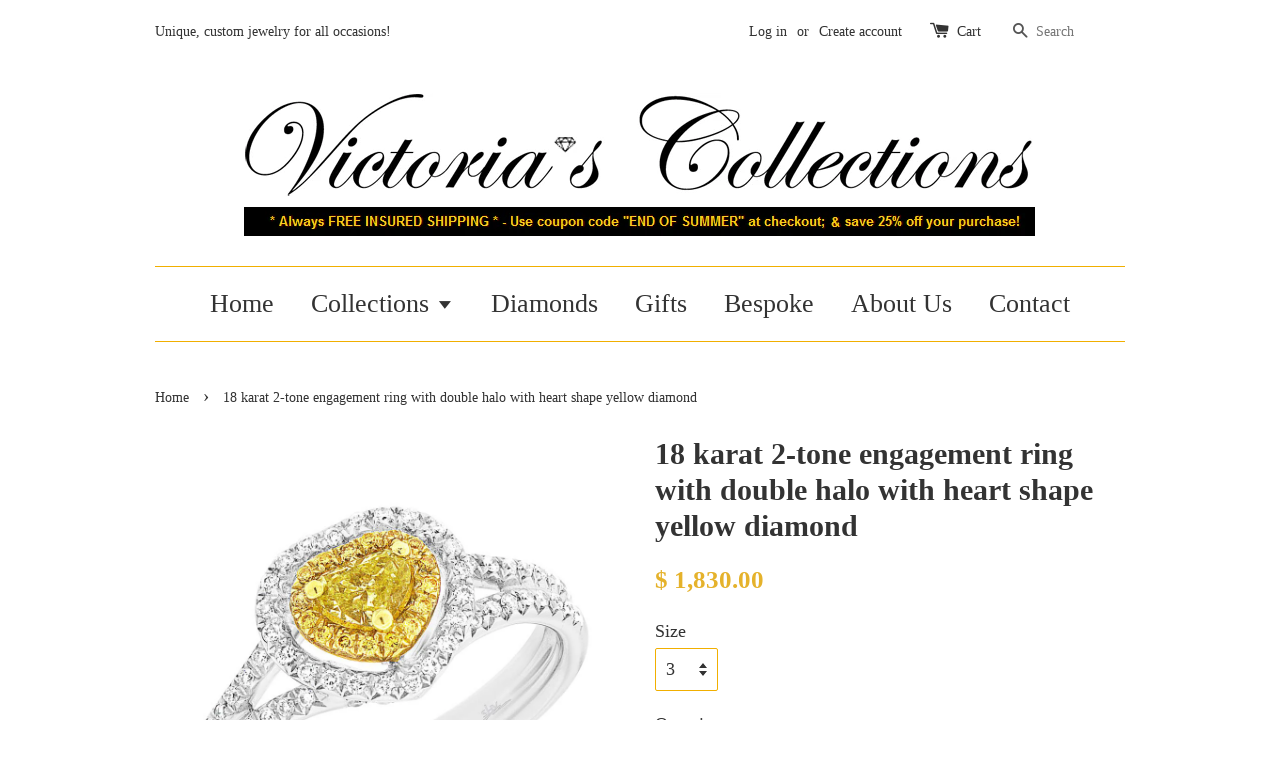

--- FILE ---
content_type: text/html; charset=utf-8
request_url: https://victorias-collections.com/products/copy-of-14-karat-engagement-ring-with-double-halo-and-princess-cut-center-3
body_size: 16089
content:
<!doctype html>
<!--[if lt IE 7]><html class="no-js lt-ie9 lt-ie8 lt-ie7" lang="en"> <![endif]-->
<!--[if IE 7]><html class="no-js lt-ie9 lt-ie8" lang="en"> <![endif]-->
<!--[if IE 8]><html class="no-js lt-ie9" lang="en"> <![endif]-->
<!--[if IE 9 ]><html class="ie9 no-js"> <![endif]-->
<!--[if (gt IE 9)|!(IE)]><!--> <html class="no-js"> <!--<![endif]-->
<head>

  <!-- Basic page needs ================================================== -->
  <meta charset="utf-8">
  <meta http-equiv="X-UA-Compatible" content="IE=edge,chrome=1">

  
  <link rel="shortcut icon" href="//victorias-collections.com/cdn/shop/t/1/assets/favicon.png?v=59994189572371512341454214930" type="image/png" />
  

  <!-- Title and description ================================================== -->
  <title>
  18 karat 2-tone engagement ring with double halo with heart shape yell &ndash; Victoria&#39;s Collections
  </title>

  
  <meta name="description" content=".65 carats total weight of natural diamonds. The center is a heart shape diamonds with double halo diamonds. This ring is on fire. The diamonds are very clean and bright. Very elegant, classic, and unique.  Metal Weight: is 4.8 GR Can be ordered in yellow gold or rose gold. Please specify metal color in the note sectio">
  

  <!-- Social meta ================================================== -->
  

  <meta property="og:type" content="product">
  <meta property="og:title" content="18 karat 2-tone engagement ring with double halo with heart shape yellow diamond">
  <meta property="og:url" content="https://victorias-collections.com/products/copy-of-14-karat-engagement-ring-with-double-halo-and-princess-cut-center-3">
  
  <meta property="og:image" content="http://victorias-collections.com/cdn/shop/products/z_co101745_yellow_heart_dia_ring_grande.jpg?v=1471579578">
  <meta property="og:image:secure_url" content="https://victorias-collections.com/cdn/shop/products/z_co101745_yellow_heart_dia_ring_grande.jpg?v=1471579578">
  
  <meta property="og:image" content="http://victorias-collections.com/cdn/shop/products/z_co101745b_yellow_heart_dia_ring_top_view_grande.jpg?v=1471579584">
  <meta property="og:image:secure_url" content="https://victorias-collections.com/cdn/shop/products/z_co101745b_yellow_heart_dia_ring_top_view_grande.jpg?v=1471579584">
  
  <meta property="og:image" content="http://victorias-collections.com/cdn/shop/products/z_co101745c_yellow_heart_dia_ring_side_view_grande.jpg?v=1471579591">
  <meta property="og:image:secure_url" content="https://victorias-collections.com/cdn/shop/products/z_co101745c_yellow_heart_dia_ring_side_view_grande.jpg?v=1471579591">
  
  <meta property="og:price:amount" content="1,830.00">
  <meta property="og:price:currency" content="USD">


  <meta property="og:description" content=".65 carats total weight of natural diamonds. The center is a heart shape diamonds with double halo diamonds. This ring is on fire. The diamonds are very clean and bright. Very elegant, classic, and unique.  Metal Weight: is 4.8 GR Can be ordered in yellow gold or rose gold. Please specify metal color in the note sectio">

<meta property="og:site_name" content="Victoria&#39;s Collections">



<meta name="twitter:card" content="summary">




  <meta name="twitter:title" content="18 karat 2-tone engagement ring with double halo with heart shape yellow diamond">
  <meta name="twitter:description" content=".65 carats total weight of natural diamonds. The center is a heart shape diamonds with double halo diamonds. This ring is on fire. The diamonds are very clean and bright. Very elegant, classic, and unique.  Metal Weight: is 4.8 GR Can be ordered in yellow gold or rose gold. Please">
  <meta name="twitter:image" content="https://victorias-collections.com/cdn/shop/products/z_co101745_yellow_heart_dia_ring_medium.jpg?v=1471579578">
  <meta name="twitter:image:width" content="240">
  <meta name="twitter:image:height" content="240">



  <!-- Helpers ================================================== -->
  <link rel="canonical" href="https://victorias-collections.com/products/copy-of-14-karat-engagement-ring-with-double-halo-and-princess-cut-center-3">
  <meta name="viewport" content="width=device-width,initial-scale=1">
  <meta name="theme-color" content="#e5b22b">

  <!-- CSS ================================================== -->
  <link href="//victorias-collections.com/cdn/shop/t/1/assets/timber.scss.css?v=69052265951071972811674755815" rel="stylesheet" type="text/css" media="all" />
  <link href="//victorias-collections.com/cdn/shop/t/1/assets/theme.scss.css?v=2949849193767071121674755815" rel="stylesheet" type="text/css" media="all" />

  




  <!-- Header hook for plugins ================================================== -->
  <script>window.performance && window.performance.mark && window.performance.mark('shopify.content_for_header.start');</script><meta id="shopify-digital-wallet" name="shopify-digital-wallet" content="/11451276/digital_wallets/dialog">
<meta name="shopify-checkout-api-token" content="85a310fa963d19d80c3721bb692f16f9">
<meta id="in-context-paypal-metadata" data-shop-id="11451276" data-venmo-supported="true" data-environment="production" data-locale="en_US" data-paypal-v4="true" data-currency="USD">
<link rel="alternate" type="application/json+oembed" href="https://victorias-collections.com/products/copy-of-14-karat-engagement-ring-with-double-halo-and-princess-cut-center-3.oembed">
<script async="async" src="/checkouts/internal/preloads.js?locale=en-US"></script>
<link rel="preconnect" href="https://shop.app" crossorigin="anonymous">
<script async="async" src="https://shop.app/checkouts/internal/preloads.js?locale=en-US&shop_id=11451276" crossorigin="anonymous"></script>
<script id="apple-pay-shop-capabilities" type="application/json">{"shopId":11451276,"countryCode":"US","currencyCode":"USD","merchantCapabilities":["supports3DS"],"merchantId":"gid:\/\/shopify\/Shop\/11451276","merchantName":"Victoria's Collections","requiredBillingContactFields":["postalAddress","email","phone"],"requiredShippingContactFields":["postalAddress","email","phone"],"shippingType":"shipping","supportedNetworks":["visa","masterCard","amex","discover","elo","jcb"],"total":{"type":"pending","label":"Victoria's Collections","amount":"1.00"},"shopifyPaymentsEnabled":true,"supportsSubscriptions":true}</script>
<script id="shopify-features" type="application/json">{"accessToken":"85a310fa963d19d80c3721bb692f16f9","betas":["rich-media-storefront-analytics"],"domain":"victorias-collections.com","predictiveSearch":true,"shopId":11451276,"locale":"en"}</script>
<script>var Shopify = Shopify || {};
Shopify.shop = "victoriascollections.myshopify.com";
Shopify.locale = "en";
Shopify.currency = {"active":"USD","rate":"1.0"};
Shopify.country = "US";
Shopify.theme = {"name":"launchpad-star","id":86532486,"schema_name":null,"schema_version":null,"theme_store_id":null,"role":"main"};
Shopify.theme.handle = "null";
Shopify.theme.style = {"id":null,"handle":null};
Shopify.cdnHost = "victorias-collections.com/cdn";
Shopify.routes = Shopify.routes || {};
Shopify.routes.root = "/";</script>
<script type="module">!function(o){(o.Shopify=o.Shopify||{}).modules=!0}(window);</script>
<script>!function(o){function n(){var o=[];function n(){o.push(Array.prototype.slice.apply(arguments))}return n.q=o,n}var t=o.Shopify=o.Shopify||{};t.loadFeatures=n(),t.autoloadFeatures=n()}(window);</script>
<script>
  window.ShopifyPay = window.ShopifyPay || {};
  window.ShopifyPay.apiHost = "shop.app\/pay";
  window.ShopifyPay.redirectState = null;
</script>
<script id="shop-js-analytics" type="application/json">{"pageType":"product"}</script>
<script defer="defer" async type="module" src="//victorias-collections.com/cdn/shopifycloud/shop-js/modules/v2/client.init-shop-cart-sync_BN7fPSNr.en.esm.js"></script>
<script defer="defer" async type="module" src="//victorias-collections.com/cdn/shopifycloud/shop-js/modules/v2/chunk.common_Cbph3Kss.esm.js"></script>
<script defer="defer" async type="module" src="//victorias-collections.com/cdn/shopifycloud/shop-js/modules/v2/chunk.modal_DKumMAJ1.esm.js"></script>
<script type="module">
  await import("//victorias-collections.com/cdn/shopifycloud/shop-js/modules/v2/client.init-shop-cart-sync_BN7fPSNr.en.esm.js");
await import("//victorias-collections.com/cdn/shopifycloud/shop-js/modules/v2/chunk.common_Cbph3Kss.esm.js");
await import("//victorias-collections.com/cdn/shopifycloud/shop-js/modules/v2/chunk.modal_DKumMAJ1.esm.js");

  window.Shopify.SignInWithShop?.initShopCartSync?.({"fedCMEnabled":true,"windoidEnabled":true});

</script>
<script>
  window.Shopify = window.Shopify || {};
  if (!window.Shopify.featureAssets) window.Shopify.featureAssets = {};
  window.Shopify.featureAssets['shop-js'] = {"shop-cart-sync":["modules/v2/client.shop-cart-sync_CJVUk8Jm.en.esm.js","modules/v2/chunk.common_Cbph3Kss.esm.js","modules/v2/chunk.modal_DKumMAJ1.esm.js"],"init-fed-cm":["modules/v2/client.init-fed-cm_7Fvt41F4.en.esm.js","modules/v2/chunk.common_Cbph3Kss.esm.js","modules/v2/chunk.modal_DKumMAJ1.esm.js"],"init-shop-email-lookup-coordinator":["modules/v2/client.init-shop-email-lookup-coordinator_Cc088_bR.en.esm.js","modules/v2/chunk.common_Cbph3Kss.esm.js","modules/v2/chunk.modal_DKumMAJ1.esm.js"],"init-windoid":["modules/v2/client.init-windoid_hPopwJRj.en.esm.js","modules/v2/chunk.common_Cbph3Kss.esm.js","modules/v2/chunk.modal_DKumMAJ1.esm.js"],"shop-button":["modules/v2/client.shop-button_B0jaPSNF.en.esm.js","modules/v2/chunk.common_Cbph3Kss.esm.js","modules/v2/chunk.modal_DKumMAJ1.esm.js"],"shop-cash-offers":["modules/v2/client.shop-cash-offers_DPIskqss.en.esm.js","modules/v2/chunk.common_Cbph3Kss.esm.js","modules/v2/chunk.modal_DKumMAJ1.esm.js"],"shop-toast-manager":["modules/v2/client.shop-toast-manager_CK7RT69O.en.esm.js","modules/v2/chunk.common_Cbph3Kss.esm.js","modules/v2/chunk.modal_DKumMAJ1.esm.js"],"init-shop-cart-sync":["modules/v2/client.init-shop-cart-sync_BN7fPSNr.en.esm.js","modules/v2/chunk.common_Cbph3Kss.esm.js","modules/v2/chunk.modal_DKumMAJ1.esm.js"],"init-customer-accounts-sign-up":["modules/v2/client.init-customer-accounts-sign-up_CfPf4CXf.en.esm.js","modules/v2/client.shop-login-button_DeIztwXF.en.esm.js","modules/v2/chunk.common_Cbph3Kss.esm.js","modules/v2/chunk.modal_DKumMAJ1.esm.js"],"pay-button":["modules/v2/client.pay-button_CgIwFSYN.en.esm.js","modules/v2/chunk.common_Cbph3Kss.esm.js","modules/v2/chunk.modal_DKumMAJ1.esm.js"],"init-customer-accounts":["modules/v2/client.init-customer-accounts_DQ3x16JI.en.esm.js","modules/v2/client.shop-login-button_DeIztwXF.en.esm.js","modules/v2/chunk.common_Cbph3Kss.esm.js","modules/v2/chunk.modal_DKumMAJ1.esm.js"],"avatar":["modules/v2/client.avatar_BTnouDA3.en.esm.js"],"init-shop-for-new-customer-accounts":["modules/v2/client.init-shop-for-new-customer-accounts_CsZy_esa.en.esm.js","modules/v2/client.shop-login-button_DeIztwXF.en.esm.js","modules/v2/chunk.common_Cbph3Kss.esm.js","modules/v2/chunk.modal_DKumMAJ1.esm.js"],"shop-follow-button":["modules/v2/client.shop-follow-button_BRMJjgGd.en.esm.js","modules/v2/chunk.common_Cbph3Kss.esm.js","modules/v2/chunk.modal_DKumMAJ1.esm.js"],"checkout-modal":["modules/v2/client.checkout-modal_B9Drz_yf.en.esm.js","modules/v2/chunk.common_Cbph3Kss.esm.js","modules/v2/chunk.modal_DKumMAJ1.esm.js"],"shop-login-button":["modules/v2/client.shop-login-button_DeIztwXF.en.esm.js","modules/v2/chunk.common_Cbph3Kss.esm.js","modules/v2/chunk.modal_DKumMAJ1.esm.js"],"lead-capture":["modules/v2/client.lead-capture_DXYzFM3R.en.esm.js","modules/v2/chunk.common_Cbph3Kss.esm.js","modules/v2/chunk.modal_DKumMAJ1.esm.js"],"shop-login":["modules/v2/client.shop-login_CA5pJqmO.en.esm.js","modules/v2/chunk.common_Cbph3Kss.esm.js","modules/v2/chunk.modal_DKumMAJ1.esm.js"],"payment-terms":["modules/v2/client.payment-terms_BxzfvcZJ.en.esm.js","modules/v2/chunk.common_Cbph3Kss.esm.js","modules/v2/chunk.modal_DKumMAJ1.esm.js"]};
</script>
<script id="__st">var __st={"a":11451276,"offset":-28800,"reqid":"09a670b5-5af3-4322-a8f3-0dc2eb7e61b0-1769911474","pageurl":"victorias-collections.com\/products\/copy-of-14-karat-engagement-ring-with-double-halo-and-princess-cut-center-3","u":"ee58e8d7e129","p":"product","rtyp":"product","rid":8131166022};</script>
<script>window.ShopifyPaypalV4VisibilityTracking = true;</script>
<script id="captcha-bootstrap">!function(){'use strict';const t='contact',e='account',n='new_comment',o=[[t,t],['blogs',n],['comments',n],[t,'customer']],c=[[e,'customer_login'],[e,'guest_login'],[e,'recover_customer_password'],[e,'create_customer']],r=t=>t.map((([t,e])=>`form[action*='/${t}']:not([data-nocaptcha='true']) input[name='form_type'][value='${e}']`)).join(','),a=t=>()=>t?[...document.querySelectorAll(t)].map((t=>t.form)):[];function s(){const t=[...o],e=r(t);return a(e)}const i='password',u='form_key',d=['recaptcha-v3-token','g-recaptcha-response','h-captcha-response',i],f=()=>{try{return window.sessionStorage}catch{return}},m='__shopify_v',_=t=>t.elements[u];function p(t,e,n=!1){try{const o=window.sessionStorage,c=JSON.parse(o.getItem(e)),{data:r}=function(t){const{data:e,action:n}=t;return t[m]||n?{data:e,action:n}:{data:t,action:n}}(c);for(const[e,n]of Object.entries(r))t.elements[e]&&(t.elements[e].value=n);n&&o.removeItem(e)}catch(o){console.error('form repopulation failed',{error:o})}}const l='form_type',E='cptcha';function T(t){t.dataset[E]=!0}const w=window,h=w.document,L='Shopify',v='ce_forms',y='captcha';let A=!1;((t,e)=>{const n=(g='f06e6c50-85a8-45c8-87d0-21a2b65856fe',I='https://cdn.shopify.com/shopifycloud/storefront-forms-hcaptcha/ce_storefront_forms_captcha_hcaptcha.v1.5.2.iife.js',D={infoText:'Protected by hCaptcha',privacyText:'Privacy',termsText:'Terms'},(t,e,n)=>{const o=w[L][v],c=o.bindForm;if(c)return c(t,g,e,D).then(n);var r;o.q.push([[t,g,e,D],n]),r=I,A||(h.body.append(Object.assign(h.createElement('script'),{id:'captcha-provider',async:!0,src:r})),A=!0)});var g,I,D;w[L]=w[L]||{},w[L][v]=w[L][v]||{},w[L][v].q=[],w[L][y]=w[L][y]||{},w[L][y].protect=function(t,e){n(t,void 0,e),T(t)},Object.freeze(w[L][y]),function(t,e,n,w,h,L){const[v,y,A,g]=function(t,e,n){const i=e?o:[],u=t?c:[],d=[...i,...u],f=r(d),m=r(i),_=r(d.filter((([t,e])=>n.includes(e))));return[a(f),a(m),a(_),s()]}(w,h,L),I=t=>{const e=t.target;return e instanceof HTMLFormElement?e:e&&e.form},D=t=>v().includes(t);t.addEventListener('submit',(t=>{const e=I(t);if(!e)return;const n=D(e)&&!e.dataset.hcaptchaBound&&!e.dataset.recaptchaBound,o=_(e),c=g().includes(e)&&(!o||!o.value);(n||c)&&t.preventDefault(),c&&!n&&(function(t){try{if(!f())return;!function(t){const e=f();if(!e)return;const n=_(t);if(!n)return;const o=n.value;o&&e.removeItem(o)}(t);const e=Array.from(Array(32),(()=>Math.random().toString(36)[2])).join('');!function(t,e){_(t)||t.append(Object.assign(document.createElement('input'),{type:'hidden',name:u})),t.elements[u].value=e}(t,e),function(t,e){const n=f();if(!n)return;const o=[...t.querySelectorAll(`input[type='${i}']`)].map((({name:t})=>t)),c=[...d,...o],r={};for(const[a,s]of new FormData(t).entries())c.includes(a)||(r[a]=s);n.setItem(e,JSON.stringify({[m]:1,action:t.action,data:r}))}(t,e)}catch(e){console.error('failed to persist form',e)}}(e),e.submit())}));const S=(t,e)=>{t&&!t.dataset[E]&&(n(t,e.some((e=>e===t))),T(t))};for(const o of['focusin','change'])t.addEventListener(o,(t=>{const e=I(t);D(e)&&S(e,y())}));const B=e.get('form_key'),M=e.get(l),P=B&&M;t.addEventListener('DOMContentLoaded',(()=>{const t=y();if(P)for(const e of t)e.elements[l].value===M&&p(e,B);[...new Set([...A(),...v().filter((t=>'true'===t.dataset.shopifyCaptcha))])].forEach((e=>S(e,t)))}))}(h,new URLSearchParams(w.location.search),n,t,e,['guest_login'])})(!0,!0)}();</script>
<script integrity="sha256-4kQ18oKyAcykRKYeNunJcIwy7WH5gtpwJnB7kiuLZ1E=" data-source-attribution="shopify.loadfeatures" defer="defer" src="//victorias-collections.com/cdn/shopifycloud/storefront/assets/storefront/load_feature-a0a9edcb.js" crossorigin="anonymous"></script>
<script crossorigin="anonymous" defer="defer" src="//victorias-collections.com/cdn/shopifycloud/storefront/assets/shopify_pay/storefront-65b4c6d7.js?v=20250812"></script>
<script data-source-attribution="shopify.dynamic_checkout.dynamic.init">var Shopify=Shopify||{};Shopify.PaymentButton=Shopify.PaymentButton||{isStorefrontPortableWallets:!0,init:function(){window.Shopify.PaymentButton.init=function(){};var t=document.createElement("script");t.src="https://victorias-collections.com/cdn/shopifycloud/portable-wallets/latest/portable-wallets.en.js",t.type="module",document.head.appendChild(t)}};
</script>
<script data-source-attribution="shopify.dynamic_checkout.buyer_consent">
  function portableWalletsHideBuyerConsent(e){var t=document.getElementById("shopify-buyer-consent"),n=document.getElementById("shopify-subscription-policy-button");t&&n&&(t.classList.add("hidden"),t.setAttribute("aria-hidden","true"),n.removeEventListener("click",e))}function portableWalletsShowBuyerConsent(e){var t=document.getElementById("shopify-buyer-consent"),n=document.getElementById("shopify-subscription-policy-button");t&&n&&(t.classList.remove("hidden"),t.removeAttribute("aria-hidden"),n.addEventListener("click",e))}window.Shopify?.PaymentButton&&(window.Shopify.PaymentButton.hideBuyerConsent=portableWalletsHideBuyerConsent,window.Shopify.PaymentButton.showBuyerConsent=portableWalletsShowBuyerConsent);
</script>
<script data-source-attribution="shopify.dynamic_checkout.cart.bootstrap">document.addEventListener("DOMContentLoaded",(function(){function t(){return document.querySelector("shopify-accelerated-checkout-cart, shopify-accelerated-checkout")}if(t())Shopify.PaymentButton.init();else{new MutationObserver((function(e,n){t()&&(Shopify.PaymentButton.init(),n.disconnect())})).observe(document.body,{childList:!0,subtree:!0})}}));
</script>
<link id="shopify-accelerated-checkout-styles" rel="stylesheet" media="screen" href="https://victorias-collections.com/cdn/shopifycloud/portable-wallets/latest/accelerated-checkout-backwards-compat.css" crossorigin="anonymous">
<style id="shopify-accelerated-checkout-cart">
        #shopify-buyer-consent {
  margin-top: 1em;
  display: inline-block;
  width: 100%;
}

#shopify-buyer-consent.hidden {
  display: none;
}

#shopify-subscription-policy-button {
  background: none;
  border: none;
  padding: 0;
  text-decoration: underline;
  font-size: inherit;
  cursor: pointer;
}

#shopify-subscription-policy-button::before {
  box-shadow: none;
}

      </style>

<script>window.performance && window.performance.mark && window.performance.mark('shopify.content_for_header.end');</script>

  

<!--[if lt IE 9]>
<script src="//cdnjs.cloudflare.com/ajax/libs/html5shiv/3.7.2/html5shiv.min.js" type="text/javascript"></script>
<script src="//victorias-collections.com/cdn/shop/t/1/assets/respond.min.js?v=52248677837542619231454044297" type="text/javascript"></script>
<link href="//victorias-collections.com/cdn/shop/t/1/assets/respond-proxy.html" id="respond-proxy" rel="respond-proxy" />
<link href="//victorias-collections.com/search?q=fddabaad41928c5fdddafca88dacd5d9" id="respond-redirect" rel="respond-redirect" />
<script src="//victorias-collections.com/search?q=fddabaad41928c5fdddafca88dacd5d9" type="text/javascript"></script>
<![endif]-->



  <script src="//ajax.googleapis.com/ajax/libs/jquery/1.11.0/jquery.min.js" type="text/javascript"></script>
  <script src="//victorias-collections.com/cdn/shop/t/1/assets/modernizr.min.js?v=26620055551102246001454044297" type="text/javascript"></script>

  
  

<link href="https://monorail-edge.shopifysvc.com" rel="dns-prefetch">
<script>(function(){if ("sendBeacon" in navigator && "performance" in window) {try {var session_token_from_headers = performance.getEntriesByType('navigation')[0].serverTiming.find(x => x.name == '_s').description;} catch {var session_token_from_headers = undefined;}var session_cookie_matches = document.cookie.match(/_shopify_s=([^;]*)/);var session_token_from_cookie = session_cookie_matches && session_cookie_matches.length === 2 ? session_cookie_matches[1] : "";var session_token = session_token_from_headers || session_token_from_cookie || "";function handle_abandonment_event(e) {var entries = performance.getEntries().filter(function(entry) {return /monorail-edge.shopifysvc.com/.test(entry.name);});if (!window.abandonment_tracked && entries.length === 0) {window.abandonment_tracked = true;var currentMs = Date.now();var navigation_start = performance.timing.navigationStart;var payload = {shop_id: 11451276,url: window.location.href,navigation_start,duration: currentMs - navigation_start,session_token,page_type: "product"};window.navigator.sendBeacon("https://monorail-edge.shopifysvc.com/v1/produce", JSON.stringify({schema_id: "online_store_buyer_site_abandonment/1.1",payload: payload,metadata: {event_created_at_ms: currentMs,event_sent_at_ms: currentMs}}));}}window.addEventListener('pagehide', handle_abandonment_event);}}());</script>
<script id="web-pixels-manager-setup">(function e(e,d,r,n,o){if(void 0===o&&(o={}),!Boolean(null===(a=null===(i=window.Shopify)||void 0===i?void 0:i.analytics)||void 0===a?void 0:a.replayQueue)){var i,a;window.Shopify=window.Shopify||{};var t=window.Shopify;t.analytics=t.analytics||{};var s=t.analytics;s.replayQueue=[],s.publish=function(e,d,r){return s.replayQueue.push([e,d,r]),!0};try{self.performance.mark("wpm:start")}catch(e){}var l=function(){var e={modern:/Edge?\/(1{2}[4-9]|1[2-9]\d|[2-9]\d{2}|\d{4,})\.\d+(\.\d+|)|Firefox\/(1{2}[4-9]|1[2-9]\d|[2-9]\d{2}|\d{4,})\.\d+(\.\d+|)|Chrom(ium|e)\/(9{2}|\d{3,})\.\d+(\.\d+|)|(Maci|X1{2}).+ Version\/(15\.\d+|(1[6-9]|[2-9]\d|\d{3,})\.\d+)([,.]\d+|)( \(\w+\)|)( Mobile\/\w+|) Safari\/|Chrome.+OPR\/(9{2}|\d{3,})\.\d+\.\d+|(CPU[ +]OS|iPhone[ +]OS|CPU[ +]iPhone|CPU IPhone OS|CPU iPad OS)[ +]+(15[._]\d+|(1[6-9]|[2-9]\d|\d{3,})[._]\d+)([._]\d+|)|Android:?[ /-](13[3-9]|1[4-9]\d|[2-9]\d{2}|\d{4,})(\.\d+|)(\.\d+|)|Android.+Firefox\/(13[5-9]|1[4-9]\d|[2-9]\d{2}|\d{4,})\.\d+(\.\d+|)|Android.+Chrom(ium|e)\/(13[3-9]|1[4-9]\d|[2-9]\d{2}|\d{4,})\.\d+(\.\d+|)|SamsungBrowser\/([2-9]\d|\d{3,})\.\d+/,legacy:/Edge?\/(1[6-9]|[2-9]\d|\d{3,})\.\d+(\.\d+|)|Firefox\/(5[4-9]|[6-9]\d|\d{3,})\.\d+(\.\d+|)|Chrom(ium|e)\/(5[1-9]|[6-9]\d|\d{3,})\.\d+(\.\d+|)([\d.]+$|.*Safari\/(?![\d.]+ Edge\/[\d.]+$))|(Maci|X1{2}).+ Version\/(10\.\d+|(1[1-9]|[2-9]\d|\d{3,})\.\d+)([,.]\d+|)( \(\w+\)|)( Mobile\/\w+|) Safari\/|Chrome.+OPR\/(3[89]|[4-9]\d|\d{3,})\.\d+\.\d+|(CPU[ +]OS|iPhone[ +]OS|CPU[ +]iPhone|CPU IPhone OS|CPU iPad OS)[ +]+(10[._]\d+|(1[1-9]|[2-9]\d|\d{3,})[._]\d+)([._]\d+|)|Android:?[ /-](13[3-9]|1[4-9]\d|[2-9]\d{2}|\d{4,})(\.\d+|)(\.\d+|)|Mobile Safari.+OPR\/([89]\d|\d{3,})\.\d+\.\d+|Android.+Firefox\/(13[5-9]|1[4-9]\d|[2-9]\d{2}|\d{4,})\.\d+(\.\d+|)|Android.+Chrom(ium|e)\/(13[3-9]|1[4-9]\d|[2-9]\d{2}|\d{4,})\.\d+(\.\d+|)|Android.+(UC? ?Browser|UCWEB|U3)[ /]?(15\.([5-9]|\d{2,})|(1[6-9]|[2-9]\d|\d{3,})\.\d+)\.\d+|SamsungBrowser\/(5\.\d+|([6-9]|\d{2,})\.\d+)|Android.+MQ{2}Browser\/(14(\.(9|\d{2,})|)|(1[5-9]|[2-9]\d|\d{3,})(\.\d+|))(\.\d+|)|K[Aa][Ii]OS\/(3\.\d+|([4-9]|\d{2,})\.\d+)(\.\d+|)/},d=e.modern,r=e.legacy,n=navigator.userAgent;return n.match(d)?"modern":n.match(r)?"legacy":"unknown"}(),u="modern"===l?"modern":"legacy",c=(null!=n?n:{modern:"",legacy:""})[u],f=function(e){return[e.baseUrl,"/wpm","/b",e.hashVersion,"modern"===e.buildTarget?"m":"l",".js"].join("")}({baseUrl:d,hashVersion:r,buildTarget:u}),m=function(e){var d=e.version,r=e.bundleTarget,n=e.surface,o=e.pageUrl,i=e.monorailEndpoint;return{emit:function(e){var a=e.status,t=e.errorMsg,s=(new Date).getTime(),l=JSON.stringify({metadata:{event_sent_at_ms:s},events:[{schema_id:"web_pixels_manager_load/3.1",payload:{version:d,bundle_target:r,page_url:o,status:a,surface:n,error_msg:t},metadata:{event_created_at_ms:s}}]});if(!i)return console&&console.warn&&console.warn("[Web Pixels Manager] No Monorail endpoint provided, skipping logging."),!1;try{return self.navigator.sendBeacon.bind(self.navigator)(i,l)}catch(e){}var u=new XMLHttpRequest;try{return u.open("POST",i,!0),u.setRequestHeader("Content-Type","text/plain"),u.send(l),!0}catch(e){return console&&console.warn&&console.warn("[Web Pixels Manager] Got an unhandled error while logging to Monorail."),!1}}}}({version:r,bundleTarget:l,surface:e.surface,pageUrl:self.location.href,monorailEndpoint:e.monorailEndpoint});try{o.browserTarget=l,function(e){var d=e.src,r=e.async,n=void 0===r||r,o=e.onload,i=e.onerror,a=e.sri,t=e.scriptDataAttributes,s=void 0===t?{}:t,l=document.createElement("script"),u=document.querySelector("head"),c=document.querySelector("body");if(l.async=n,l.src=d,a&&(l.integrity=a,l.crossOrigin="anonymous"),s)for(var f in s)if(Object.prototype.hasOwnProperty.call(s,f))try{l.dataset[f]=s[f]}catch(e){}if(o&&l.addEventListener("load",o),i&&l.addEventListener("error",i),u)u.appendChild(l);else{if(!c)throw new Error("Did not find a head or body element to append the script");c.appendChild(l)}}({src:f,async:!0,onload:function(){if(!function(){var e,d;return Boolean(null===(d=null===(e=window.Shopify)||void 0===e?void 0:e.analytics)||void 0===d?void 0:d.initialized)}()){var d=window.webPixelsManager.init(e)||void 0;if(d){var r=window.Shopify.analytics;r.replayQueue.forEach((function(e){var r=e[0],n=e[1],o=e[2];d.publishCustomEvent(r,n,o)})),r.replayQueue=[],r.publish=d.publishCustomEvent,r.visitor=d.visitor,r.initialized=!0}}},onerror:function(){return m.emit({status:"failed",errorMsg:"".concat(f," has failed to load")})},sri:function(e){var d=/^sha384-[A-Za-z0-9+/=]+$/;return"string"==typeof e&&d.test(e)}(c)?c:"",scriptDataAttributes:o}),m.emit({status:"loading"})}catch(e){m.emit({status:"failed",errorMsg:(null==e?void 0:e.message)||"Unknown error"})}}})({shopId: 11451276,storefrontBaseUrl: "https://victorias-collections.com",extensionsBaseUrl: "https://extensions.shopifycdn.com/cdn/shopifycloud/web-pixels-manager",monorailEndpoint: "https://monorail-edge.shopifysvc.com/unstable/produce_batch",surface: "storefront-renderer",enabledBetaFlags: ["2dca8a86"],webPixelsConfigList: [{"id":"67829932","eventPayloadVersion":"v1","runtimeContext":"LAX","scriptVersion":"1","type":"CUSTOM","privacyPurposes":["ANALYTICS"],"name":"Google Analytics tag (migrated)"},{"id":"shopify-app-pixel","configuration":"{}","eventPayloadVersion":"v1","runtimeContext":"STRICT","scriptVersion":"0450","apiClientId":"shopify-pixel","type":"APP","privacyPurposes":["ANALYTICS","MARKETING"]},{"id":"shopify-custom-pixel","eventPayloadVersion":"v1","runtimeContext":"LAX","scriptVersion":"0450","apiClientId":"shopify-pixel","type":"CUSTOM","privacyPurposes":["ANALYTICS","MARKETING"]}],isMerchantRequest: false,initData: {"shop":{"name":"Victoria's Collections","paymentSettings":{"currencyCode":"USD"},"myshopifyDomain":"victoriascollections.myshopify.com","countryCode":"US","storefrontUrl":"https:\/\/victorias-collections.com"},"customer":null,"cart":null,"checkout":null,"productVariants":[{"price":{"amount":1830.0,"currencyCode":"USD"},"product":{"title":"18 karat 2-tone engagement ring with double halo with heart shape yellow diamond","vendor":"Victoria's Collections","id":"8131166022","untranslatedTitle":"18 karat 2-tone engagement ring with double halo with heart shape yellow diamond","url":"\/products\/copy-of-14-karat-engagement-ring-with-double-halo-and-princess-cut-center-3","type":"Engagement Rings"},"id":"26893809926","image":{"src":"\/\/victorias-collections.com\/cdn\/shop\/products\/z_co101745_yellow_heart_dia_ring.jpg?v=1471579578"},"sku":"CO101745","title":"3","untranslatedTitle":"3"},{"price":{"amount":1830.0,"currencyCode":"USD"},"product":{"title":"18 karat 2-tone engagement ring with double halo with heart shape yellow diamond","vendor":"Victoria's Collections","id":"8131166022","untranslatedTitle":"18 karat 2-tone engagement ring with double halo with heart shape yellow diamond","url":"\/products\/copy-of-14-karat-engagement-ring-with-double-halo-and-princess-cut-center-3","type":"Engagement Rings"},"id":"26893809990","image":{"src":"\/\/victorias-collections.com\/cdn\/shop\/products\/z_co101745_yellow_heart_dia_ring.jpg?v=1471579578"},"sku":"","title":"3.5","untranslatedTitle":"3.5"},{"price":{"amount":1830.0,"currencyCode":"USD"},"product":{"title":"18 karat 2-tone engagement ring with double halo with heart shape yellow diamond","vendor":"Victoria's Collections","id":"8131166022","untranslatedTitle":"18 karat 2-tone engagement ring with double halo with heart shape yellow diamond","url":"\/products\/copy-of-14-karat-engagement-ring-with-double-halo-and-princess-cut-center-3","type":"Engagement Rings"},"id":"26893810054","image":{"src":"\/\/victorias-collections.com\/cdn\/shop\/products\/z_co101745_yellow_heart_dia_ring.jpg?v=1471579578"},"sku":"CO101745","title":"4","untranslatedTitle":"4"},{"price":{"amount":1830.0,"currencyCode":"USD"},"product":{"title":"18 karat 2-tone engagement ring with double halo with heart shape yellow diamond","vendor":"Victoria's Collections","id":"8131166022","untranslatedTitle":"18 karat 2-tone engagement ring with double halo with heart shape yellow diamond","url":"\/products\/copy-of-14-karat-engagement-ring-with-double-halo-and-princess-cut-center-3","type":"Engagement Rings"},"id":"26893810118","image":{"src":"\/\/victorias-collections.com\/cdn\/shop\/products\/z_co101745_yellow_heart_dia_ring.jpg?v=1471579578"},"sku":"","title":"4.5","untranslatedTitle":"4.5"},{"price":{"amount":1830.0,"currencyCode":"USD"},"product":{"title":"18 karat 2-tone engagement ring with double halo with heart shape yellow diamond","vendor":"Victoria's Collections","id":"8131166022","untranslatedTitle":"18 karat 2-tone engagement ring with double halo with heart shape yellow diamond","url":"\/products\/copy-of-14-karat-engagement-ring-with-double-halo-and-princess-cut-center-3","type":"Engagement Rings"},"id":"26893810182","image":{"src":"\/\/victorias-collections.com\/cdn\/shop\/products\/z_co101745_yellow_heart_dia_ring.jpg?v=1471579578"},"sku":"CO101745","title":"5","untranslatedTitle":"5"},{"price":{"amount":1830.0,"currencyCode":"USD"},"product":{"title":"18 karat 2-tone engagement ring with double halo with heart shape yellow diamond","vendor":"Victoria's Collections","id":"8131166022","untranslatedTitle":"18 karat 2-tone engagement ring with double halo with heart shape yellow diamond","url":"\/products\/copy-of-14-karat-engagement-ring-with-double-halo-and-princess-cut-center-3","type":"Engagement Rings"},"id":"26893810246","image":{"src":"\/\/victorias-collections.com\/cdn\/shop\/products\/z_co101745_yellow_heart_dia_ring.jpg?v=1471579578"},"sku":"","title":"5.5","untranslatedTitle":"5.5"},{"price":{"amount":1830.0,"currencyCode":"USD"},"product":{"title":"18 karat 2-tone engagement ring with double halo with heart shape yellow diamond","vendor":"Victoria's Collections","id":"8131166022","untranslatedTitle":"18 karat 2-tone engagement ring with double halo with heart shape yellow diamond","url":"\/products\/copy-of-14-karat-engagement-ring-with-double-halo-and-princess-cut-center-3","type":"Engagement Rings"},"id":"26893810310","image":{"src":"\/\/victorias-collections.com\/cdn\/shop\/products\/z_co101745_yellow_heart_dia_ring.jpg?v=1471579578"},"sku":"CO101745","title":"6","untranslatedTitle":"6"},{"price":{"amount":1830.0,"currencyCode":"USD"},"product":{"title":"18 karat 2-tone engagement ring with double halo with heart shape yellow diamond","vendor":"Victoria's Collections","id":"8131166022","untranslatedTitle":"18 karat 2-tone engagement ring with double halo with heart shape yellow diamond","url":"\/products\/copy-of-14-karat-engagement-ring-with-double-halo-and-princess-cut-center-3","type":"Engagement Rings"},"id":"26893810374","image":{"src":"\/\/victorias-collections.com\/cdn\/shop\/products\/z_co101745_yellow_heart_dia_ring.jpg?v=1471579578"},"sku":"","title":"6.5","untranslatedTitle":"6.5"},{"price":{"amount":1830.0,"currencyCode":"USD"},"product":{"title":"18 karat 2-tone engagement ring with double halo with heart shape yellow diamond","vendor":"Victoria's Collections","id":"8131166022","untranslatedTitle":"18 karat 2-tone engagement ring with double halo with heart shape yellow diamond","url":"\/products\/copy-of-14-karat-engagement-ring-with-double-halo-and-princess-cut-center-3","type":"Engagement Rings"},"id":"26893810438","image":{"src":"\/\/victorias-collections.com\/cdn\/shop\/products\/z_co101745_yellow_heart_dia_ring.jpg?v=1471579578"},"sku":"CO101745","title":"7","untranslatedTitle":"7"},{"price":{"amount":1830.0,"currencyCode":"USD"},"product":{"title":"18 karat 2-tone engagement ring with double halo with heart shape yellow diamond","vendor":"Victoria's Collections","id":"8131166022","untranslatedTitle":"18 karat 2-tone engagement ring with double halo with heart shape yellow diamond","url":"\/products\/copy-of-14-karat-engagement-ring-with-double-halo-and-princess-cut-center-3","type":"Engagement Rings"},"id":"26893810502","image":{"src":"\/\/victorias-collections.com\/cdn\/shop\/products\/z_co101745_yellow_heart_dia_ring.jpg?v=1471579578"},"sku":"","title":"7.5","untranslatedTitle":"7.5"},{"price":{"amount":1830.0,"currencyCode":"USD"},"product":{"title":"18 karat 2-tone engagement ring with double halo with heart shape yellow diamond","vendor":"Victoria's Collections","id":"8131166022","untranslatedTitle":"18 karat 2-tone engagement ring with double halo with heart shape yellow diamond","url":"\/products\/copy-of-14-karat-engagement-ring-with-double-halo-and-princess-cut-center-3","type":"Engagement Rings"},"id":"26893810566","image":{"src":"\/\/victorias-collections.com\/cdn\/shop\/products\/z_co101745_yellow_heart_dia_ring.jpg?v=1471579578"},"sku":"CO101745","title":"8","untranslatedTitle":"8"},{"price":{"amount":1830.0,"currencyCode":"USD"},"product":{"title":"18 karat 2-tone engagement ring with double halo with heart shape yellow diamond","vendor":"Victoria's Collections","id":"8131166022","untranslatedTitle":"18 karat 2-tone engagement ring with double halo with heart shape yellow diamond","url":"\/products\/copy-of-14-karat-engagement-ring-with-double-halo-and-princess-cut-center-3","type":"Engagement Rings"},"id":"26893810630","image":{"src":"\/\/victorias-collections.com\/cdn\/shop\/products\/z_co101745_yellow_heart_dia_ring.jpg?v=1471579578"},"sku":"","title":"8.5","untranslatedTitle":"8.5"},{"price":{"amount":1830.0,"currencyCode":"USD"},"product":{"title":"18 karat 2-tone engagement ring with double halo with heart shape yellow diamond","vendor":"Victoria's Collections","id":"8131166022","untranslatedTitle":"18 karat 2-tone engagement ring with double halo with heart shape yellow diamond","url":"\/products\/copy-of-14-karat-engagement-ring-with-double-halo-and-princess-cut-center-3","type":"Engagement Rings"},"id":"26893810694","image":{"src":"\/\/victorias-collections.com\/cdn\/shop\/products\/z_co101745_yellow_heart_dia_ring.jpg?v=1471579578"},"sku":"CO101745","title":"9","untranslatedTitle":"9"},{"price":{"amount":1830.0,"currencyCode":"USD"},"product":{"title":"18 karat 2-tone engagement ring with double halo with heart shape yellow diamond","vendor":"Victoria's Collections","id":"8131166022","untranslatedTitle":"18 karat 2-tone engagement ring with double halo with heart shape yellow diamond","url":"\/products\/copy-of-14-karat-engagement-ring-with-double-halo-and-princess-cut-center-3","type":"Engagement Rings"},"id":"26893810758","image":{"src":"\/\/victorias-collections.com\/cdn\/shop\/products\/z_co101745_yellow_heart_dia_ring.jpg?v=1471579578"},"sku":"","title":"9.5","untranslatedTitle":"9.5"},{"price":{"amount":1830.0,"currencyCode":"USD"},"product":{"title":"18 karat 2-tone engagement ring with double halo with heart shape yellow diamond","vendor":"Victoria's Collections","id":"8131166022","untranslatedTitle":"18 karat 2-tone engagement ring with double halo with heart shape yellow diamond","url":"\/products\/copy-of-14-karat-engagement-ring-with-double-halo-and-princess-cut-center-3","type":"Engagement Rings"},"id":"26893810822","image":{"src":"\/\/victorias-collections.com\/cdn\/shop\/products\/z_co101745_yellow_heart_dia_ring.jpg?v=1471579578"},"sku":"CO101745","title":"10","untranslatedTitle":"10"}],"purchasingCompany":null},},"https://victorias-collections.com/cdn","1d2a099fw23dfb22ep557258f5m7a2edbae",{"modern":"","legacy":""},{"shopId":"11451276","storefrontBaseUrl":"https:\/\/victorias-collections.com","extensionBaseUrl":"https:\/\/extensions.shopifycdn.com\/cdn\/shopifycloud\/web-pixels-manager","surface":"storefront-renderer","enabledBetaFlags":"[\"2dca8a86\"]","isMerchantRequest":"false","hashVersion":"1d2a099fw23dfb22ep557258f5m7a2edbae","publish":"custom","events":"[[\"page_viewed\",{}],[\"product_viewed\",{\"productVariant\":{\"price\":{\"amount\":1830.0,\"currencyCode\":\"USD\"},\"product\":{\"title\":\"18 karat 2-tone engagement ring with double halo with heart shape yellow diamond\",\"vendor\":\"Victoria's Collections\",\"id\":\"8131166022\",\"untranslatedTitle\":\"18 karat 2-tone engagement ring with double halo with heart shape yellow diamond\",\"url\":\"\/products\/copy-of-14-karat-engagement-ring-with-double-halo-and-princess-cut-center-3\",\"type\":\"Engagement Rings\"},\"id\":\"26893809926\",\"image\":{\"src\":\"\/\/victorias-collections.com\/cdn\/shop\/products\/z_co101745_yellow_heart_dia_ring.jpg?v=1471579578\"},\"sku\":\"CO101745\",\"title\":\"3\",\"untranslatedTitle\":\"3\"}}]]"});</script><script>
  window.ShopifyAnalytics = window.ShopifyAnalytics || {};
  window.ShopifyAnalytics.meta = window.ShopifyAnalytics.meta || {};
  window.ShopifyAnalytics.meta.currency = 'USD';
  var meta = {"product":{"id":8131166022,"gid":"gid:\/\/shopify\/Product\/8131166022","vendor":"Victoria's Collections","type":"Engagement Rings","handle":"copy-of-14-karat-engagement-ring-with-double-halo-and-princess-cut-center-3","variants":[{"id":26893809926,"price":183000,"name":"18 karat 2-tone engagement ring with double halo with heart shape yellow diamond - 3","public_title":"3","sku":"CO101745"},{"id":26893809990,"price":183000,"name":"18 karat 2-tone engagement ring with double halo with heart shape yellow diamond - 3.5","public_title":"3.5","sku":""},{"id":26893810054,"price":183000,"name":"18 karat 2-tone engagement ring with double halo with heart shape yellow diamond - 4","public_title":"4","sku":"CO101745"},{"id":26893810118,"price":183000,"name":"18 karat 2-tone engagement ring with double halo with heart shape yellow diamond - 4.5","public_title":"4.5","sku":""},{"id":26893810182,"price":183000,"name":"18 karat 2-tone engagement ring with double halo with heart shape yellow diamond - 5","public_title":"5","sku":"CO101745"},{"id":26893810246,"price":183000,"name":"18 karat 2-tone engagement ring with double halo with heart shape yellow diamond - 5.5","public_title":"5.5","sku":""},{"id":26893810310,"price":183000,"name":"18 karat 2-tone engagement ring with double halo with heart shape yellow diamond - 6","public_title":"6","sku":"CO101745"},{"id":26893810374,"price":183000,"name":"18 karat 2-tone engagement ring with double halo with heart shape yellow diamond - 6.5","public_title":"6.5","sku":""},{"id":26893810438,"price":183000,"name":"18 karat 2-tone engagement ring with double halo with heart shape yellow diamond - 7","public_title":"7","sku":"CO101745"},{"id":26893810502,"price":183000,"name":"18 karat 2-tone engagement ring with double halo with heart shape yellow diamond - 7.5","public_title":"7.5","sku":""},{"id":26893810566,"price":183000,"name":"18 karat 2-tone engagement ring with double halo with heart shape yellow diamond - 8","public_title":"8","sku":"CO101745"},{"id":26893810630,"price":183000,"name":"18 karat 2-tone engagement ring with double halo with heart shape yellow diamond - 8.5","public_title":"8.5","sku":""},{"id":26893810694,"price":183000,"name":"18 karat 2-tone engagement ring with double halo with heart shape yellow diamond - 9","public_title":"9","sku":"CO101745"},{"id":26893810758,"price":183000,"name":"18 karat 2-tone engagement ring with double halo with heart shape yellow diamond - 9.5","public_title":"9.5","sku":""},{"id":26893810822,"price":183000,"name":"18 karat 2-tone engagement ring with double halo with heart shape yellow diamond - 10","public_title":"10","sku":"CO101745"}],"remote":false},"page":{"pageType":"product","resourceType":"product","resourceId":8131166022,"requestId":"09a670b5-5af3-4322-a8f3-0dc2eb7e61b0-1769911474"}};
  for (var attr in meta) {
    window.ShopifyAnalytics.meta[attr] = meta[attr];
  }
</script>
<script class="analytics">
  (function () {
    var customDocumentWrite = function(content) {
      var jquery = null;

      if (window.jQuery) {
        jquery = window.jQuery;
      } else if (window.Checkout && window.Checkout.$) {
        jquery = window.Checkout.$;
      }

      if (jquery) {
        jquery('body').append(content);
      }
    };

    var hasLoggedConversion = function(token) {
      if (token) {
        return document.cookie.indexOf('loggedConversion=' + token) !== -1;
      }
      return false;
    }

    var setCookieIfConversion = function(token) {
      if (token) {
        var twoMonthsFromNow = new Date(Date.now());
        twoMonthsFromNow.setMonth(twoMonthsFromNow.getMonth() + 2);

        document.cookie = 'loggedConversion=' + token + '; expires=' + twoMonthsFromNow;
      }
    }

    var trekkie = window.ShopifyAnalytics.lib = window.trekkie = window.trekkie || [];
    if (trekkie.integrations) {
      return;
    }
    trekkie.methods = [
      'identify',
      'page',
      'ready',
      'track',
      'trackForm',
      'trackLink'
    ];
    trekkie.factory = function(method) {
      return function() {
        var args = Array.prototype.slice.call(arguments);
        args.unshift(method);
        trekkie.push(args);
        return trekkie;
      };
    };
    for (var i = 0; i < trekkie.methods.length; i++) {
      var key = trekkie.methods[i];
      trekkie[key] = trekkie.factory(key);
    }
    trekkie.load = function(config) {
      trekkie.config = config || {};
      trekkie.config.initialDocumentCookie = document.cookie;
      var first = document.getElementsByTagName('script')[0];
      var script = document.createElement('script');
      script.type = 'text/javascript';
      script.onerror = function(e) {
        var scriptFallback = document.createElement('script');
        scriptFallback.type = 'text/javascript';
        scriptFallback.onerror = function(error) {
                var Monorail = {
      produce: function produce(monorailDomain, schemaId, payload) {
        var currentMs = new Date().getTime();
        var event = {
          schema_id: schemaId,
          payload: payload,
          metadata: {
            event_created_at_ms: currentMs,
            event_sent_at_ms: currentMs
          }
        };
        return Monorail.sendRequest("https://" + monorailDomain + "/v1/produce", JSON.stringify(event));
      },
      sendRequest: function sendRequest(endpointUrl, payload) {
        // Try the sendBeacon API
        if (window && window.navigator && typeof window.navigator.sendBeacon === 'function' && typeof window.Blob === 'function' && !Monorail.isIos12()) {
          var blobData = new window.Blob([payload], {
            type: 'text/plain'
          });

          if (window.navigator.sendBeacon(endpointUrl, blobData)) {
            return true;
          } // sendBeacon was not successful

        } // XHR beacon

        var xhr = new XMLHttpRequest();

        try {
          xhr.open('POST', endpointUrl);
          xhr.setRequestHeader('Content-Type', 'text/plain');
          xhr.send(payload);
        } catch (e) {
          console.log(e);
        }

        return false;
      },
      isIos12: function isIos12() {
        return window.navigator.userAgent.lastIndexOf('iPhone; CPU iPhone OS 12_') !== -1 || window.navigator.userAgent.lastIndexOf('iPad; CPU OS 12_') !== -1;
      }
    };
    Monorail.produce('monorail-edge.shopifysvc.com',
      'trekkie_storefront_load_errors/1.1',
      {shop_id: 11451276,
      theme_id: 86532486,
      app_name: "storefront",
      context_url: window.location.href,
      source_url: "//victorias-collections.com/cdn/s/trekkie.storefront.c59ea00e0474b293ae6629561379568a2d7c4bba.min.js"});

        };
        scriptFallback.async = true;
        scriptFallback.src = '//victorias-collections.com/cdn/s/trekkie.storefront.c59ea00e0474b293ae6629561379568a2d7c4bba.min.js';
        first.parentNode.insertBefore(scriptFallback, first);
      };
      script.async = true;
      script.src = '//victorias-collections.com/cdn/s/trekkie.storefront.c59ea00e0474b293ae6629561379568a2d7c4bba.min.js';
      first.parentNode.insertBefore(script, first);
    };
    trekkie.load(
      {"Trekkie":{"appName":"storefront","development":false,"defaultAttributes":{"shopId":11451276,"isMerchantRequest":null,"themeId":86532486,"themeCityHash":"873119473167178484","contentLanguage":"en","currency":"USD","eventMetadataId":"7142cbd3-d07c-47b1-a46d-102f2538f142"},"isServerSideCookieWritingEnabled":true,"monorailRegion":"shop_domain","enabledBetaFlags":["65f19447","b5387b81"]},"Session Attribution":{},"S2S":{"facebookCapiEnabled":false,"source":"trekkie-storefront-renderer","apiClientId":580111}}
    );

    var loaded = false;
    trekkie.ready(function() {
      if (loaded) return;
      loaded = true;

      window.ShopifyAnalytics.lib = window.trekkie;

      var originalDocumentWrite = document.write;
      document.write = customDocumentWrite;
      try { window.ShopifyAnalytics.merchantGoogleAnalytics.call(this); } catch(error) {};
      document.write = originalDocumentWrite;

      window.ShopifyAnalytics.lib.page(null,{"pageType":"product","resourceType":"product","resourceId":8131166022,"requestId":"09a670b5-5af3-4322-a8f3-0dc2eb7e61b0-1769911474","shopifyEmitted":true});

      var match = window.location.pathname.match(/checkouts\/(.+)\/(thank_you|post_purchase)/)
      var token = match? match[1]: undefined;
      if (!hasLoggedConversion(token)) {
        setCookieIfConversion(token);
        window.ShopifyAnalytics.lib.track("Viewed Product",{"currency":"USD","variantId":26893809926,"productId":8131166022,"productGid":"gid:\/\/shopify\/Product\/8131166022","name":"18 karat 2-tone engagement ring with double halo with heart shape yellow diamond - 3","price":"1830.00","sku":"CO101745","brand":"Victoria's Collections","variant":"3","category":"Engagement Rings","nonInteraction":true,"remote":false},undefined,undefined,{"shopifyEmitted":true});
      window.ShopifyAnalytics.lib.track("monorail:\/\/trekkie_storefront_viewed_product\/1.1",{"currency":"USD","variantId":26893809926,"productId":8131166022,"productGid":"gid:\/\/shopify\/Product\/8131166022","name":"18 karat 2-tone engagement ring with double halo with heart shape yellow diamond - 3","price":"1830.00","sku":"CO101745","brand":"Victoria's Collections","variant":"3","category":"Engagement Rings","nonInteraction":true,"remote":false,"referer":"https:\/\/victorias-collections.com\/products\/copy-of-14-karat-engagement-ring-with-double-halo-and-princess-cut-center-3"});
      }
    });


        var eventsListenerScript = document.createElement('script');
        eventsListenerScript.async = true;
        eventsListenerScript.src = "//victorias-collections.com/cdn/shopifycloud/storefront/assets/shop_events_listener-3da45d37.js";
        document.getElementsByTagName('head')[0].appendChild(eventsListenerScript);

})();</script>
  <script>
  if (!window.ga || (window.ga && typeof window.ga !== 'function')) {
    window.ga = function ga() {
      (window.ga.q = window.ga.q || []).push(arguments);
      if (window.Shopify && window.Shopify.analytics && typeof window.Shopify.analytics.publish === 'function') {
        window.Shopify.analytics.publish("ga_stub_called", {}, {sendTo: "google_osp_migration"});
      }
      console.error("Shopify's Google Analytics stub called with:", Array.from(arguments), "\nSee https://help.shopify.com/manual/promoting-marketing/pixels/pixel-migration#google for more information.");
    };
    if (window.Shopify && window.Shopify.analytics && typeof window.Shopify.analytics.publish === 'function') {
      window.Shopify.analytics.publish("ga_stub_initialized", {}, {sendTo: "google_osp_migration"});
    }
  }
</script>
<script
  defer
  src="https://victorias-collections.com/cdn/shopifycloud/perf-kit/shopify-perf-kit-3.1.0.min.js"
  data-application="storefront-renderer"
  data-shop-id="11451276"
  data-render-region="gcp-us-central1"
  data-page-type="product"
  data-theme-instance-id="86532486"
  data-theme-name=""
  data-theme-version=""
  data-monorail-region="shop_domain"
  data-resource-timing-sampling-rate="10"
  data-shs="true"
  data-shs-beacon="true"
  data-shs-export-with-fetch="true"
  data-shs-logs-sample-rate="1"
  data-shs-beacon-endpoint="https://victorias-collections.com/api/collect"
></script>
</head>

<body id="18-karat-2-tone-engagement-ring-with-double-halo-with-heart-shape-yell" class="template-product" >

  <div class="header-bar">
  <div class="wrapper medium-down--hide">
    <div class="large--display-table">

      <div class="header-bar__left large--display-table-cell">

        

        

        
          <div class="header-bar__module header-bar__message">
            Unique, custom jewelry for all occasions!
          </div>
        

      </div>

      <div class="header-bar__right large--display-table-cell">

        
          <ul class="header-bar__module header-bar__module--list">
            
              <li>
                <a href="/account/login" id="customer_login_link">Log in</a>
              </li>
              <li>
                or
              </li>
              <li>
                <a href="/account/register" id="customer_register_link">Create account</a>
              </li>
            
          </ul>
        

        <div class="header-bar__module">
          <span class="header-bar__sep" aria-hidden="true"></span>
          <a href="/cart" class="cart-page-link">
            <span class="icon icon-cart header-bar__cart-icon" aria-hidden="true"></span>
          </a>
        </div>

        <div class="header-bar__module">
          <a href="/cart" class="cart-page-link">
            Cart<span class="hidden-count">:</span>
            <span class="cart-count header-bar__cart-count hidden-count">0</span>
          </a>
        </div>

        
          
            <div class="header-bar__module header-bar__search">
              


  <form action="/search" method="get" class="header-bar__search-form clearfix" role="search">
    
    <button type="submit" class="btn icon-fallback-text header-bar__search-submit">
      <span class="icon icon-search" aria-hidden="true"></span>
      <span class="fallback-text">Search</span>
    </button>
    <input type="search" name="q" value="" aria-label="Search" class="header-bar__search-input" placeholder="Search">
  </form>


            </div>
          
        

      </div>
    </div>
  </div>
  <div class="wrapper large--hide">
    <button type="button" class="mobile-nav-trigger" id="MobileNavTrigger">
      <span class="icon icon-hamburger" aria-hidden="true"></span>
      Menu
    </button>
    <a href="/cart" class="cart-page-link mobile-cart-page-link">
      <span class="icon icon-cart header-bar__cart-icon" aria-hidden="true"></span>
      Cart
      <span class="cart-count  hidden-count">0</span>
    </a>
  </div>
  <ul id="MobileNav" class="mobile-nav large--hide">
  
  
  
  <li class="mobile-nav__link" aria-haspopup="true">
    
      <a href="/" class="mobile-nav">
        Home
      </a>
    
  </li>
  
  
  <li class="mobile-nav__link" aria-haspopup="true">
    
      <a href="/collections/collections" class="mobile-nav__sublist-trigger">
        Collections
        <span class="icon-fallback-text mobile-nav__sublist-expand">
  <span class="icon icon-plus" aria-hidden="true"></span>
  <span class="fallback-text">+</span>
</span>
<span class="icon-fallback-text mobile-nav__sublist-contract">
  <span class="icon icon-minus" aria-hidden="true"></span>
  <span class="fallback-text">-</span>
</span>
      </a>
      <ul class="mobile-nav__sublist">  
        
          <li class="mobile-nav__sublist-link">
            <a href="/collections/engagement-rings">Engagement Rings</a>
          </li>
        
          <li class="mobile-nav__sublist-link">
            <a href="/collections/wedding">Wedding</a>
          </li>
        
          <li class="mobile-nav__sublist-link">
            <a href="/collections/cocktail-rings">Cocktail Rings</a>
          </li>
        
          <li class="mobile-nav__sublist-link">
            <a href="/collections/colored-rings">Colored Rings</a>
          </li>
        
          <li class="mobile-nav__sublist-link">
            <a href="/collections/earrings">Earrings</a>
          </li>
        
          <li class="mobile-nav__sublist-link">
            <a href="/collections/necklaces">Necklaces</a>
          </li>
        
          <li class="mobile-nav__sublist-link">
            <a href="/collections/charms">Pendants</a>
          </li>
        
          <li class="mobile-nav__sublist-link">
            <a href="/collections/bracelets">Bracelets</a>
          </li>
        
          <li class="mobile-nav__sublist-link">
            <a href="/collections/silver-gifts">Silver/Gifts</a>
          </li>
        
          <li class="mobile-nav__sublist-link">
            <a href="/collections/mens-1">Mens</a>
          </li>
        
      </ul>
    
  </li>
  
  
  <li class="mobile-nav__link" aria-haspopup="true">
    
      <a href="/pages/diamonds" class="mobile-nav">
        Diamonds
      </a>
    
  </li>
  
  
  <li class="mobile-nav__link" aria-haspopup="true">
    
      <a href="/collections/silver-gifts" class="mobile-nav">
        Gifts
      </a>
    
  </li>
  
  
  <li class="mobile-nav__link" aria-haspopup="true">
    
      <a href="/pages/bespoke" class="mobile-nav">
        Bespoke
      </a>
    
  </li>
  
  
  <li class="mobile-nav__link" aria-haspopup="true">
    
      <a href="/pages/about-us" class="mobile-nav">
        About Us
      </a>
    
  </li>
  
  
  <li class="mobile-nav__link" aria-haspopup="true">
    
      <a href="/pages/contact-us" class="mobile-nav">
        Contact
      </a>
    
  </li>
  

  
    
      <li class="mobile-nav__link">
        <a href="/account/login" id="customer_login_link">Log in</a>
      </li>
      
        <li class="mobile-nav__link">
          <a href="/account/register" id="customer_register_link">Create account</a>
        </li>
      
    
  
  
  <li class="mobile-nav__link">
    
      <div class="header-bar__module header-bar__search">
        


  <form action="/search" method="get" class="header-bar__search-form clearfix" role="search">
    
    <button type="submit" class="btn icon-fallback-text header-bar__search-submit">
      <span class="icon icon-search" aria-hidden="true"></span>
      <span class="fallback-text">Search</span>
    </button>
    <input type="search" name="q" value="" aria-label="Search" class="header-bar__search-input" placeholder="Search">
  </form>


      </div>
    
  </li>
  
</ul>

</div>


  <header class="site-header" role="banner">
    <div class="wrapper">

      

      <div class="grid--full">
        <div class="grid__item">
          
            <div class="h1 site-header__logo" itemscope itemtype="http://schema.org/Organization">
          
            
              <a href="/" class="logo-wrapper" itemprop="url">
                <img src="//victorias-collections.com/cdn/shop/t/1/assets/logo.png?v=18255871400059256521470952087" alt="Victoria&#39;s Collections" itemprop="logo">
              </a>
            
          
            </div>
          
          
            <p class="header-message large--hide">
              <small>Unique, custom jewelry for all occasions!</small>
            </p>
          
        </div>
      </div>
      <div class="grid--full medium-down--hide">
        <div class="grid__item">
          
<ul class="site-nav" id="AccessibleNav">
  
    
    
    
      <li >
        <a href="/" class="site-nav__link">Home</a>
      </li>
    
  
    
    
    
      <li class="site-nav--has-dropdown" aria-haspopup="true">
        <a href="/collections/collections" class="site-nav__link">
          Collections
          <span class="icon-fallback-text">
            <span class="icon icon-arrow-down" aria-hidden="true"></span>
          </span>
        </a>
        <ul class="site-nav__dropdown">
          
            <li>
              <a href="/collections/engagement-rings" class="site-nav__link">Engagement Rings</a>
            </li>
          
            <li>
              <a href="/collections/wedding" class="site-nav__link">Wedding</a>
            </li>
          
            <li>
              <a href="/collections/cocktail-rings" class="site-nav__link">Cocktail Rings</a>
            </li>
          
            <li>
              <a href="/collections/colored-rings" class="site-nav__link">Colored Rings</a>
            </li>
          
            <li>
              <a href="/collections/earrings" class="site-nav__link">Earrings</a>
            </li>
          
            <li>
              <a href="/collections/necklaces" class="site-nav__link">Necklaces</a>
            </li>
          
            <li>
              <a href="/collections/charms" class="site-nav__link">Pendants</a>
            </li>
          
            <li>
              <a href="/collections/bracelets" class="site-nav__link">Bracelets</a>
            </li>
          
            <li>
              <a href="/collections/silver-gifts" class="site-nav__link">Silver/Gifts</a>
            </li>
          
            <li>
              <a href="/collections/mens-1" class="site-nav__link">Mens</a>
            </li>
          
        </ul>
      </li>
    
  
    
    
    
      <li >
        <a href="/pages/diamonds" class="site-nav__link">Diamonds</a>
      </li>
    
  
    
    
    
      <li >
        <a href="/collections/silver-gifts" class="site-nav__link">Gifts</a>
      </li>
    
  
    
    
    
      <li >
        <a href="/pages/bespoke" class="site-nav__link">Bespoke</a>
      </li>
    
  
    
    
    
      <li >
        <a href="/pages/about-us" class="site-nav__link">About Us</a>
      </li>
    
  
    
    
    
      <li >
        <a href="/pages/contact-us" class="site-nav__link">Contact</a>
      </li>
    
  
</ul>

        </div>
      </div>

      

    </div>
  </header>

  <main class="wrapper main-content" role="main">
    <div class="grid">
        <div class="grid__item">
          <div itemscope itemtype="http://schema.org/Product">

  <meta itemprop="url" content="https://victorias-collections.com/products/copy-of-14-karat-engagement-ring-with-double-halo-and-princess-cut-center-3">
  <meta itemprop="image" content="//victorias-collections.com/cdn/shop/products/z_co101745_yellow_heart_dia_ring_grande.jpg?v=1471579578">

  <div class="section-header section-header--breadcrumb">
    

<nav class="breadcrumb" role="navigation" aria-label="breadcrumbs">
  <a href="/" title="Back to the frontpage">Home</a>

  

    
    <span aria-hidden="true" class="breadcrumb__sep">&rsaquo;</span>
    <span>18 karat 2-tone engagement ring with double halo with heart shape yellow diamond</span>

  
</nav>


  </div>

  <div class="product-single">
    <div class="grid product-single__hero">
      <div class="grid__item large--one-half">

        

          <div class="product-single__photos" id="ProductPhoto">
            
            <img src="//victorias-collections.com/cdn/shop/products/z_co101745_yellow_heart_dia_ring_1024x1024.jpg?v=1471579578" alt="18 karat 2-tone engagement ring with double halo with heart shape yellow diamond" id="ProductPhotoImg" data-zoom="//victorias-collections.com/cdn/shop/products/z_co101745_yellow_heart_dia_ring_1024x1024.jpg?v=1471579578" data-image-id="16975437830">
          </div>

          

            <ul class="product-single__thumbnails grid-uniform" id="ProductThumbs">
              
                <li class="grid__item large--one-third medium-down--one-third">
                  <a data-image-id="16975437830" href="//victorias-collections.com/cdn/shop/products/z_co101745_yellow_heart_dia_ring_1024x1024.jpg?v=1471579578" class="product-single__thumbnail">
                    <img src="//victorias-collections.com/cdn/shop/products/z_co101745_yellow_heart_dia_ring_grande.jpg?v=1471579578" alt="18 karat 2-tone engagement ring with double halo with heart shape yellow diamond">
                  </a>
                </li>
              
                <li class="grid__item large--one-third medium-down--one-third">
                  <a data-image-id="16975442182" href="//victorias-collections.com/cdn/shop/products/z_co101745b_yellow_heart_dia_ring_top_view_1024x1024.jpg?v=1471579584" class="product-single__thumbnail">
                    <img src="//victorias-collections.com/cdn/shop/products/z_co101745b_yellow_heart_dia_ring_top_view_grande.jpg?v=1471579584" alt="18 karat 2-tone engagement ring with double halo with heart shape yellow diamond">
                  </a>
                </li>
              
                <li class="grid__item large--one-third medium-down--one-third">
                  <a data-image-id="16975447558" href="//victorias-collections.com/cdn/shop/products/z_co101745c_yellow_heart_dia_ring_side_view_1024x1024.jpg?v=1471579591" class="product-single__thumbnail">
                    <img src="//victorias-collections.com/cdn/shop/products/z_co101745c_yellow_heart_dia_ring_side_view_grande.jpg?v=1471579591" alt="18 karat 2-tone engagement ring with double halo with heart shape yellow diamond">
                  </a>
                </li>
              
            </ul>

          

        

        

      </div>
      <div class="grid__item large--one-half">
        
        <h1 itemprop="name">18 karat 2-tone engagement ring with double halo with heart shape yellow diamond</h1>

        <div itemprop="offers" itemscope itemtype="http://schema.org/Offer">
          

          <meta itemprop="priceCurrency" content="USD">
          <link itemprop="availability" href="http://schema.org/InStock">

          <div class="product-single__prices">
            <span id="ProductPrice" class="product-single__price" itemprop="price">
              $ 1,830.00
            </span>

            
          </div>

          <form action="/cart/add" method="post" enctype="multipart/form-data" id="AddToCartForm">
            <select name="id" id="productSelect" class="product-single__variants">
              
                

                  <option  selected="selected"  data-sku="CO101745" value="26893809926">3 - $ 1,830.00 USD</option>

                
              
                

                  <option  data-sku="" value="26893809990">3.5 - $ 1,830.00 USD</option>

                
              
                

                  <option  data-sku="CO101745" value="26893810054">4 - $ 1,830.00 USD</option>

                
              
                

                  <option  data-sku="" value="26893810118">4.5 - $ 1,830.00 USD</option>

                
              
                

                  <option  data-sku="CO101745" value="26893810182">5 - $ 1,830.00 USD</option>

                
              
                

                  <option  data-sku="" value="26893810246">5.5 - $ 1,830.00 USD</option>

                
              
                

                  <option  data-sku="CO101745" value="26893810310">6 - $ 1,830.00 USD</option>

                
              
                

                  <option  data-sku="" value="26893810374">6.5 - $ 1,830.00 USD</option>

                
              
                

                  <option  data-sku="CO101745" value="26893810438">7 - $ 1,830.00 USD</option>

                
              
                

                  <option  data-sku="" value="26893810502">7.5 - $ 1,830.00 USD</option>

                
              
                

                  <option  data-sku="CO101745" value="26893810566">8 - $ 1,830.00 USD</option>

                
              
                

                  <option  data-sku="" value="26893810630">8.5 - $ 1,830.00 USD</option>

                
              
                

                  <option  data-sku="CO101745" value="26893810694">9 - $ 1,830.00 USD</option>

                
              
                

                  <option  data-sku="" value="26893810758">9.5 - $ 1,830.00 USD</option>

                
              
                

                  <option  data-sku="CO101745" value="26893810822">10 - $ 1,830.00 USD</option>

                
              
            </select>

            <div class="product-single__quantity">
              <label for="Quantity">Quantity</label>
              <input type="number" id="Quantity" name="quantity" value="1" min="1" class="quantity-selector">
            </div>

            <button type="submit" name="add" id="AddToCart" class="btn">
              <span id="AddToCartText">Add to Cart</span>
            </button>
          </form>

          <div class="product-description rte" itemprop="description">
            <p><span></span>.65 carats total weight of natural diamonds. The center is a heart shape diamonds with double halo diamonds. This ring is on fire. The diamonds are very clean and bright. Very elegant, classic, and unique.  <span>Metal Weight: is 4.8 GR</span><br><br></p>
<p><span>Can be ordered in yellow gold or rose gold. Please specify metal color in the note section of order form.</span></p>
<p><strong>Item: </strong>CO101745</p>
          </div>

          
            <hr class="hr--clear hr--small">
            




<div class="social-sharing is-clean" data-permalink="https://victorias-collections.com/products/copy-of-14-karat-engagement-ring-with-double-halo-and-princess-cut-center-3">

  
    <a target="_blank" href="//www.facebook.com/sharer.php?u=https://victorias-collections.com/products/copy-of-14-karat-engagement-ring-with-double-halo-and-princess-cut-center-3" class="share-facebook">
      <span class="icon icon-facebook"></span>
      <span class="share-title">Share</span>
      
        <span class="share-count">0</span>
      
    </a>
  

  
    <a target="_blank" href="//twitter.com/share?text=18%20karat%202-tone%20engagement%20ring%20with%20double%20halo%20with%20heart%20shape%20yellow%20diamond&amp;url=https://victorias-collections.com/products/copy-of-14-karat-engagement-ring-with-double-halo-and-princess-cut-center-3" class="share-twitter">
      <span class="icon icon-twitter"></span>
      <span class="share-title">Tweet</span>
    </a>
  

  

    
      <a target="_blank" href="//pinterest.com/pin/create/button/?url=https://victorias-collections.com/products/copy-of-14-karat-engagement-ring-with-double-halo-and-princess-cut-center-3&amp;media=http://victorias-collections.com/cdn/shop/products/z_co101745_yellow_heart_dia_ring_1024x1024.jpg?v=1471579578&amp;description=18%20karat%202-tone%20engagement%20ring%20with%20double%20halo%20with%20heart%20shape%20yellow%20diamond" class="share-pinterest">
        <span class="icon icon-pinterest"></span>
        <span class="share-title">Pin it</span>
        
          <span class="share-count">0</span>
        
      </a>
    

    
      <a target="_blank" href="//fancy.com/fancyit?ItemURL=https://victorias-collections.com/products/copy-of-14-karat-engagement-ring-with-double-halo-and-princess-cut-center-3&amp;Title=18%20karat%202-tone%20engagement%20ring%20with%20double%20halo%20with%20heart%20shape%20yellow%20diamond&amp;Category=Other&amp;ImageURL=//victorias-collections.com/cdn/shop/products/z_co101745_yellow_heart_dia_ring_1024x1024.jpg?v=1471579578" class="share-fancy">
        <span class="icon icon-fancy"></span>
        <span class="share-title">Fancy</span>
      </a>
    

  

  
    <a target="_blank" href="//plus.google.com/share?url=https://victorias-collections.com/products/copy-of-14-karat-engagement-ring-with-double-halo-and-princess-cut-center-3" class="share-google">
      <!-- Cannot get Google+ share count with JS yet -->
      <span class="icon icon-google_plus"></span>
      
        <span class="share-count">+1</span>
      
    </a>
  

</div>

          
        </div>

      </div>
    </div>
  </div>

  
    





  <hr class="hr--clear hr--small">
  <div class="section-header section-header--medium">
    <h4 class="section-header__title">More from this collection</h4>
  </div>
  <div class="grid-uniform grid-link__container">
    
    
    
      
        
          
          











<div class="grid__item large--one-quarter medium--one-quarter small--one-half">
  <a href="/collections/cocktail-rings/products/copy-of-14-karat-white-gold-wide-multi-band-micro-pave-bridge-diamond-ring" class="grid-link text-center">
    <span class="grid-link__image grid-link__image--product">
      
      
      <span class="grid-link__image-centered">
        <img src="//victorias-collections.com/cdn/shop/products/z_sc47003760_RG_wide_open_micro_pavet_band_grande.jpg?v=1470023328" alt="14 karat rose gold wide open multi band micro pave diamond ring">
      </span>
    </span>
    <p class="grid-link__title">14 karat rose gold wide open multi band micro pave diamond ring</p>
    
    <p class="grid-link__meta">
      
      
      $ 4,600.00
    </p>
  </a>
</div>

        
      
    
      
        
          
          











<div class="grid__item large--one-quarter medium--one-quarter small--one-half">
  <a href="/collections/cocktail-rings/products/copy-of-18-karat-white-gold-wide-curved-all-diamond-ring" class="grid-link text-center">
    <span class="grid-link__image grid-link__image--product">
      
      
      <span class="grid-link__image-centered">
        <img src="//victorias-collections.com/cdn/shop/products/z_sc22003813_3_WG_bridge_band_wide_grande.jpg?v=1470022544" alt="14 karat white gold wide multi band micro pave, bridge diamond ring">
      </span>
    </span>
    <p class="grid-link__title">14 karat white gold wide multi band micro pave, bridge diamond ring</p>
    
    <p class="grid-link__meta">
      
      
      $ 5,100.00
    </p>
  </a>
</div>

        
      
    
      
        
      
    
      
        
          
          











<div class="grid__item large--one-quarter medium--one-quarter small--one-half">
  <a href="/collections/cocktail-rings/products/copy-of-14-karat-vintage-engagement-ring-with-round-halo-diamonds-natural-sapphires" class="grid-link text-center">
    <span class="grid-link__image grid-link__image--product">
      
      
      <span class="grid-link__image-centered">
        <img src="//victorias-collections.com/cdn/shop/products/z_sc37215008_WG_wide_curved_dia_band_grande.jpg?v=1470021732" alt="18 karat white gold wide curved all diamond ring">
      </span>
    </span>
    <p class="grid-link__title">18 karat white gold wide curved all diamond ring</p>
    
    <p class="grid-link__meta">
      
      
      $ 4,830.00
    </p>
  </a>
</div>

        
      
    
  </div>


  

</div>

<script src="//victorias-collections.com/cdn/shopifycloud/storefront/assets/themes_support/option_selection-b017cd28.js" type="text/javascript"></script>
<script>
  var selectCallback = function(variant, selector) {
    timber.productPage({
      money_format: "$ {{amount}}",
      variant: variant,
      selector: selector,
      translations: {
        add_to_cart : "Add to Cart",
        sold_out : "Sold Out",
        unavailable : "Unavailable"
      }
    });
  };

  jQuery(function($) {
    new Shopify.OptionSelectors('productSelect', {
      product: {"id":8131166022,"title":"18 karat 2-tone engagement ring with double halo with heart shape yellow diamond","handle":"copy-of-14-karat-engagement-ring-with-double-halo-and-princess-cut-center-3","description":"\u003cp\u003e\u003cspan\u003e\u003c\/span\u003e.65 carats total weight of natural diamonds. The center is a heart shape diamonds with double halo diamonds. This ring is on fire. The diamonds are very clean and bright. Very elegant, classic, and unique.  \u003cspan\u003eMetal Weight: is 4.8 GR\u003c\/span\u003e\u003cbr\u003e\u003cbr\u003e\u003c\/p\u003e\n\u003cp\u003e\u003cspan\u003eCan be ordered in yellow gold or rose gold. Please specify metal color in the note section of order form.\u003c\/span\u003e\u003c\/p\u003e\n\u003cp\u003e\u003cstrong\u003eItem: \u003c\/strong\u003eCO101745\u003c\/p\u003e","published_at":"2016-01-31T11:11:00-08:00","created_at":"2016-08-18T20:57:26-07:00","vendor":"Victoria's Collections","type":"Engagement Rings","tags":["engegement","gold","halo","jewelry","princess","ring","wedding","women"],"price":183000,"price_min":183000,"price_max":183000,"available":true,"price_varies":false,"compare_at_price":100,"compare_at_price_min":100,"compare_at_price_max":198000,"compare_at_price_varies":true,"variants":[{"id":26893809926,"title":"3","option1":"3","option2":null,"option3":null,"sku":"CO101745","requires_shipping":true,"taxable":true,"featured_image":null,"available":true,"name":"18 karat 2-tone engagement ring with double halo with heart shape yellow diamond - 3","public_title":"3","options":["3"],"price":183000,"weight":454,"compare_at_price":198000,"inventory_quantity":1,"inventory_management":"shopify","inventory_policy":"deny","barcode":"","requires_selling_plan":false,"selling_plan_allocations":[]},{"id":26893809990,"title":"3.5","option1":"3.5","option2":null,"option3":null,"sku":"","requires_shipping":true,"taxable":true,"featured_image":null,"available":true,"name":"18 karat 2-tone engagement ring with double halo with heart shape yellow diamond - 3.5","public_title":"3.5","options":["3.5"],"price":183000,"weight":454,"compare_at_price":198000,"inventory_quantity":1,"inventory_management":"shopify","inventory_policy":"deny","barcode":"","requires_selling_plan":false,"selling_plan_allocations":[]},{"id":26893810054,"title":"4","option1":"4","option2":null,"option3":null,"sku":"CO101745","requires_shipping":true,"taxable":true,"featured_image":null,"available":true,"name":"18 karat 2-tone engagement ring with double halo with heart shape yellow diamond - 4","public_title":"4","options":["4"],"price":183000,"weight":454,"compare_at_price":198000,"inventory_quantity":1,"inventory_management":"shopify","inventory_policy":"deny","barcode":"","requires_selling_plan":false,"selling_plan_allocations":[]},{"id":26893810118,"title":"4.5","option1":"4.5","option2":null,"option3":null,"sku":"","requires_shipping":true,"taxable":true,"featured_image":null,"available":true,"name":"18 karat 2-tone engagement ring with double halo with heart shape yellow diamond - 4.5","public_title":"4.5","options":["4.5"],"price":183000,"weight":454,"compare_at_price":198000,"inventory_quantity":1,"inventory_management":"shopify","inventory_policy":"deny","barcode":"","requires_selling_plan":false,"selling_plan_allocations":[]},{"id":26893810182,"title":"5","option1":"5","option2":null,"option3":null,"sku":"CO101745","requires_shipping":true,"taxable":true,"featured_image":null,"available":true,"name":"18 karat 2-tone engagement ring with double halo with heart shape yellow diamond - 5","public_title":"5","options":["5"],"price":183000,"weight":454,"compare_at_price":198000,"inventory_quantity":1,"inventory_management":"shopify","inventory_policy":"deny","barcode":"","requires_selling_plan":false,"selling_plan_allocations":[]},{"id":26893810246,"title":"5.5","option1":"5.5","option2":null,"option3":null,"sku":"","requires_shipping":true,"taxable":true,"featured_image":null,"available":true,"name":"18 karat 2-tone engagement ring with double halo with heart shape yellow diamond - 5.5","public_title":"5.5","options":["5.5"],"price":183000,"weight":454,"compare_at_price":198000,"inventory_quantity":1,"inventory_management":"shopify","inventory_policy":"deny","barcode":"","requires_selling_plan":false,"selling_plan_allocations":[]},{"id":26893810310,"title":"6","option1":"6","option2":null,"option3":null,"sku":"CO101745","requires_shipping":false,"taxable":false,"featured_image":null,"available":true,"name":"18 karat 2-tone engagement ring with double halo with heart shape yellow diamond - 6","public_title":"6","options":["6"],"price":183000,"weight":454,"compare_at_price":198000,"inventory_quantity":1,"inventory_management":"shopify","inventory_policy":"deny","barcode":"","requires_selling_plan":false,"selling_plan_allocations":[]},{"id":26893810374,"title":"6.5","option1":"6.5","option2":null,"option3":null,"sku":"","requires_shipping":false,"taxable":false,"featured_image":null,"available":true,"name":"18 karat 2-tone engagement ring with double halo with heart shape yellow diamond - 6.5","public_title":"6.5","options":["6.5"],"price":183000,"weight":454,"compare_at_price":198000,"inventory_quantity":1,"inventory_management":"shopify","inventory_policy":"deny","barcode":"","requires_selling_plan":false,"selling_plan_allocations":[]},{"id":26893810438,"title":"7","option1":"7","option2":null,"option3":null,"sku":"CO101745","requires_shipping":false,"taxable":false,"featured_image":null,"available":true,"name":"18 karat 2-tone engagement ring with double halo with heart shape yellow diamond - 7","public_title":"7","options":["7"],"price":183000,"weight":454,"compare_at_price":198000,"inventory_quantity":1,"inventory_management":"shopify","inventory_policy":"deny","barcode":"","requires_selling_plan":false,"selling_plan_allocations":[]},{"id":26893810502,"title":"7.5","option1":"7.5","option2":null,"option3":null,"sku":"","requires_shipping":false,"taxable":false,"featured_image":null,"available":true,"name":"18 karat 2-tone engagement ring with double halo with heart shape yellow diamond - 7.5","public_title":"7.5","options":["7.5"],"price":183000,"weight":454,"compare_at_price":100,"inventory_quantity":1,"inventory_management":"shopify","inventory_policy":"deny","barcode":"","requires_selling_plan":false,"selling_plan_allocations":[]},{"id":26893810566,"title":"8","option1":"8","option2":null,"option3":null,"sku":"CO101745","requires_shipping":false,"taxable":false,"featured_image":null,"available":true,"name":"18 karat 2-tone engagement ring with double halo with heart shape yellow diamond - 8","public_title":"8","options":["8"],"price":183000,"weight":454,"compare_at_price":198000,"inventory_quantity":1,"inventory_management":"shopify","inventory_policy":"deny","barcode":"","requires_selling_plan":false,"selling_plan_allocations":[]},{"id":26893810630,"title":"8.5","option1":"8.5","option2":null,"option3":null,"sku":"","requires_shipping":false,"taxable":false,"featured_image":null,"available":true,"name":"18 karat 2-tone engagement ring with double halo with heart shape yellow diamond - 8.5","public_title":"8.5","options":["8.5"],"price":183000,"weight":454,"compare_at_price":198000,"inventory_quantity":1,"inventory_management":"shopify","inventory_policy":"deny","barcode":"","requires_selling_plan":false,"selling_plan_allocations":[]},{"id":26893810694,"title":"9","option1":"9","option2":null,"option3":null,"sku":"CO101745","requires_shipping":false,"taxable":false,"featured_image":null,"available":true,"name":"18 karat 2-tone engagement ring with double halo with heart shape yellow diamond - 9","public_title":"9","options":["9"],"price":183000,"weight":454,"compare_at_price":198000,"inventory_quantity":1,"inventory_management":"shopify","inventory_policy":"deny","barcode":"","requires_selling_plan":false,"selling_plan_allocations":[]},{"id":26893810758,"title":"9.5","option1":"9.5","option2":null,"option3":null,"sku":"","requires_shipping":false,"taxable":false,"featured_image":null,"available":true,"name":"18 karat 2-tone engagement ring with double halo with heart shape yellow diamond - 9.5","public_title":"9.5","options":["9.5"],"price":183000,"weight":454,"compare_at_price":198000,"inventory_quantity":1,"inventory_management":"shopify","inventory_policy":"deny","barcode":"","requires_selling_plan":false,"selling_plan_allocations":[]},{"id":26893810822,"title":"10","option1":"10","option2":null,"option3":null,"sku":"CO101745","requires_shipping":false,"taxable":false,"featured_image":null,"available":true,"name":"18 karat 2-tone engagement ring with double halo with heart shape yellow diamond - 10","public_title":"10","options":["10"],"price":183000,"weight":454,"compare_at_price":198000,"inventory_quantity":1,"inventory_management":"shopify","inventory_policy":"deny","barcode":"","requires_selling_plan":false,"selling_plan_allocations":[]}],"images":["\/\/victorias-collections.com\/cdn\/shop\/products\/z_co101745_yellow_heart_dia_ring.jpg?v=1471579578","\/\/victorias-collections.com\/cdn\/shop\/products\/z_co101745b_yellow_heart_dia_ring_top_view.jpg?v=1471579584","\/\/victorias-collections.com\/cdn\/shop\/products\/z_co101745c_yellow_heart_dia_ring_side_view.jpg?v=1471579591"],"featured_image":"\/\/victorias-collections.com\/cdn\/shop\/products\/z_co101745_yellow_heart_dia_ring.jpg?v=1471579578","options":["Size"],"media":[{"alt":null,"id":150991536207,"position":1,"preview_image":{"aspect_ratio":1.0,"height":1000,"width":1000,"src":"\/\/victorias-collections.com\/cdn\/shop\/products\/z_co101745_yellow_heart_dia_ring.jpg?v=1471579578"},"aspect_ratio":1.0,"height":1000,"media_type":"image","src":"\/\/victorias-collections.com\/cdn\/shop\/products\/z_co101745_yellow_heart_dia_ring.jpg?v=1471579578","width":1000},{"alt":null,"id":150991568975,"position":2,"preview_image":{"aspect_ratio":1.0,"height":1000,"width":1000,"src":"\/\/victorias-collections.com\/cdn\/shop\/products\/z_co101745b_yellow_heart_dia_ring_top_view.jpg?v=1471579584"},"aspect_ratio":1.0,"height":1000,"media_type":"image","src":"\/\/victorias-collections.com\/cdn\/shop\/products\/z_co101745b_yellow_heart_dia_ring_top_view.jpg?v=1471579584","width":1000},{"alt":null,"id":150991601743,"position":3,"preview_image":{"aspect_ratio":1.0,"height":1000,"width":1000,"src":"\/\/victorias-collections.com\/cdn\/shop\/products\/z_co101745c_yellow_heart_dia_ring_side_view.jpg?v=1471579591"},"aspect_ratio":1.0,"height":1000,"media_type":"image","src":"\/\/victorias-collections.com\/cdn\/shop\/products\/z_co101745c_yellow_heart_dia_ring_side_view.jpg?v=1471579591","width":1000}],"requires_selling_plan":false,"selling_plan_groups":[],"content":"\u003cp\u003e\u003cspan\u003e\u003c\/span\u003e.65 carats total weight of natural diamonds. The center is a heart shape diamonds with double halo diamonds. This ring is on fire. The diamonds are very clean and bright. Very elegant, classic, and unique.  \u003cspan\u003eMetal Weight: is 4.8 GR\u003c\/span\u003e\u003cbr\u003e\u003cbr\u003e\u003c\/p\u003e\n\u003cp\u003e\u003cspan\u003eCan be ordered in yellow gold or rose gold. Please specify metal color in the note section of order form.\u003c\/span\u003e\u003c\/p\u003e\n\u003cp\u003e\u003cstrong\u003eItem: \u003c\/strong\u003eCO101745\u003c\/p\u003e"},
      onVariantSelected: selectCallback,
      enableHistoryState: true
    });

    // Add label if only one product option and it isn't 'Title'. Could be 'Size'.
    
      $('.selector-wrapper:eq(0)').prepend('<label for="productSelect-option-0">Size</label>');
    

    // Hide selectors if we only have 1 variant and its title contains 'Default'.
    
  });
</script>

        </div>
    </div>
  </main>

  <footer class="site-footer small--text-center" role="contentinfo">

    <div class="wrapper">

      <div class="grid-uniform">

        
        
        
        
        
        
        
        

        

        
          <div class="grid__item large--one-fifth medium--one-half site-footer__links article">
            <h4><a href="/blogs/news">Latest News</a></h4>
            
            <p class="h5"><a href="/blogs/news/90087558-first-post" title="">First post</a></p>
            
              
              <p><a href="/blogs/news/90087558-first-post" title=""><img src="//victorias-collections.com/cdn/shop/articles/victorias_collections_logo2_large.png?v=1464888843" alt="First post" class="article__image" /></a></p>
            
            
            <p>Hello all my Friends! I am so proud to announce that Victoria's Collections is now online with our own website! I am now able to share all my designs easily...</p>
            
          </div>
        

        
          <div class="grid__item large--one-fifth medium--one-half">
            
            <h4>Quick Links</h4>
            
            <ul class="site-footer__links">
              
                <li><a href="/search">Search</a></li>
              
                <li><a href="/pages/about-us">About Us</a></li>
              
                <li><a href="/blogs/news">BLOG</a></li>
              
                <li><a href="/pages/policies">Policies</a></li>
              
                <li><a href="/pages/contact-us">Contact Us</a></li>
              
            </ul>
          </div>
        

        

        
          <div class="grid__item large--one-fifth medium--one-half">
            <h4>Follow Us</h4>
              
              <ul class="inline-list social-icons">
  
    <li>
      <a class="icon-fallback-text" href="https://twitter.com/" title="Victoria&#39;s Collections on Twitter">
        <span class="icon icon-twitter" aria-hidden="true"></span>
        <span class="fallback-text">Twitter</span>
      </a>
    </li>
  
  
    <li>
      <a class="icon-fallback-text" href="https://www.facebook.com/VictoriasCollections/" title="Victoria&#39;s Collections on Facebook">
        <span class="icon icon-facebook" aria-hidden="true"></span>
        <span class="fallback-text">Facebook</span>
      </a>
    </li>
  
  
    <li>
      <a class="icon-fallback-text" href="https://www.pinterest.com/" title="Victoria&#39;s Collections on Pinterest">
        <span class="icon icon-pinterest" aria-hidden="true"></span>
        <span class="fallback-text">Pinterest</span>
      </a>
    </li>
  
  
  
    <li>
      <a class="icon-fallback-text" href="https://instagram.com/" title="Victoria&#39;s Collections on Instagram">
        <span class="icon icon-instagram" aria-hidden="true"></span>
        <span class="fallback-text">Instagram</span>
      </a>
    </li>
  
  
  
  
  
  
</ul>

          </div>
        

        
          <div class="grid__item large--one-fifth medium--one-half">
            <h4>Contact Us</h4>
            <div class="rte">Please call or visit us at:
- Victoria's  Collections -
608 So. Hill St.,  # 706
 Los Angeles,  California 
213 . 305 . 0815</div>
          </div>
        

        
          <div class="grid__item large--one-fifth medium--one-half">
            <h4>Newsletter</h4>
            <p>Sign up for the latest news, offers and styles</p>
            

  <div class="small--hide">
    <form method="post" action="/contact#contact_form" id="contact_form" accept-charset="UTF-8" class="contact-form"><input type="hidden" name="form_type" value="customer" /><input type="hidden" name="utf8" value="✓" />
      
      
        <input type="email" value="" placeholder="Your email" name="contact[email]" id="Email" class="input-group-field" aria-label="Your email" autocorrect="off" autocapitalize="off">
        <input type="hidden" name="contact[tags]" value="newsletter">
        <input type="submit" class="btn" name="subscribe" id="subscribe" value="Subscribe">
      
    </form>
  </div>  
  <div class="large--hide medium--hide">
    <form method="post" action="/contact#contact_form" id="contact_form" accept-charset="UTF-8" class="contact-form"><input type="hidden" name="form_type" value="customer" /><input type="hidden" name="utf8" value="✓" />
      
      
        <div class="input-group">
          <input type="email" value="" placeholder="Your email" name="contact[email]" id="Email" class="input-group-field" aria-label="Your email" autocorrect="off" autocapitalize="off">
          <input type="hidden" name="contact[tags]" value="newsletter">
          <span class="input-group-btn">
            <input type="submit" class="btn" name="subscribe" id="subscribe" value="Subscribe">
          </span>
        </div>
      
    </form>
  </div>

          </div>
        
      </div>

      <hr class="hr--small hr--clear">

      
        
        <div class="grid">
           <div class="grid__item text-center">
             <ul class="inline-list payment-icons">
               
                 <li>
                   <img src="//victorias-collections.com/cdn/shopifycloud/storefront/assets/payment_icons/american_express-1efdc6a3.svg">
                 </li>
               
                 <li>
                   <img src="//victorias-collections.com/cdn/shopifycloud/storefront/assets/payment_icons/apple_pay-1721ebad.svg">
                 </li>
               
                 <li>
                   <img src="//victorias-collections.com/cdn/shopifycloud/storefront/assets/payment_icons/diners_club-678e3046.svg">
                 </li>
               
                 <li>
                   <img src="//victorias-collections.com/cdn/shopifycloud/storefront/assets/payment_icons/discover-59880595.svg">
                 </li>
               
                 <li>
                   <img src="//victorias-collections.com/cdn/shopifycloud/storefront/assets/payment_icons/master-54b5a7ce.svg">
                 </li>
               
                 <li>
                   <img src="//victorias-collections.com/cdn/shopifycloud/storefront/assets/payment_icons/paypal-a7c68b85.svg">
                 </li>
               
                 <li>
                   <img src="//victorias-collections.com/cdn/shopifycloud/storefront/assets/payment_icons/shopify_pay-925ab76d.svg">
                 </li>
               
                 <li>
                   <img src="//victorias-collections.com/cdn/shopifycloud/storefront/assets/payment_icons/venmo-5c264a23.svg">
                 </li>
               
                 <li>
                   <img src="//victorias-collections.com/cdn/shopifycloud/storefront/assets/payment_icons/visa-65d650f7.svg">
                 </li>
               
             </ul>
           </div>
         </div>
         
       

       <div class="grid">
         <div class="grid__item text-center">
           <p class="site-footer__links">Copyright &copy; 2026, <a href="/" title="">Victoria&#39;s Collections</a>. <a target="_blank" rel="nofollow" href="https://www.shopify.com?utm_campaign=poweredby&amp;utm_medium=shopify&amp;utm_source=onlinestore">Powered by Shopify</a></p>
         </div>
       </div>

    </div>

  </footer>

  

  
    <script src="//victorias-collections.com/cdn/shop/t/1/assets/jquery.flexslider.min.js?v=33237652356059489871454044296" type="text/javascript"></script>
    <script src="//victorias-collections.com/cdn/shop/t/1/assets/slider.js?v=94535015541795214481454280889" type="text/javascript"></script>
  

  <script src="//victorias-collections.com/cdn/shop/t/1/assets/fastclick.min.js?v=29723458539410922371454044296" type="text/javascript"></script>
  <script src="//victorias-collections.com/cdn/shop/t/1/assets/timber.js?v=117545440411324876641454968229" type="text/javascript"></script>
  <script src="//victorias-collections.com/cdn/shop/t/1/assets/theme.js?v=41852220294867341901454968229" type="text/javascript"></script>

  
    
      <script src="//victorias-collections.com/cdn/shop/t/1/assets/jquery.zoom.min.js?v=106949671343362518811454044296" type="text/javascript"></script>
    
  

  
    
      <script src="//victorias-collections.com/cdn/shop/t/1/assets/social-buttons.js?v=75187364066838451971454044299" type="text/javascript"></script>
    
  

</body>
</html>
